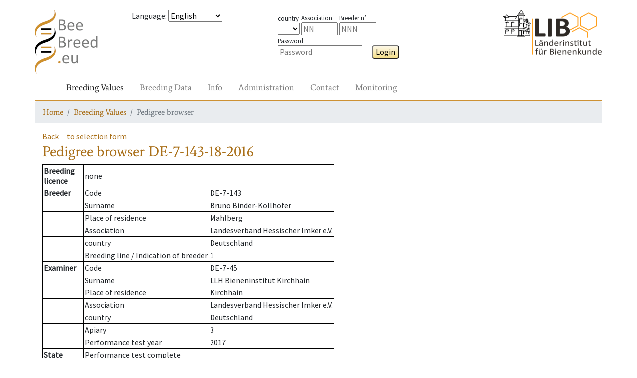

--- FILE ---
content_type: text/html; charset=UTF-8
request_url: https://www2.hu-berlin.de/beebreed/ZWS/zw/koenigin.php?fs=1&l=DE&lv=7&z=143&nr=18&j=2016
body_size: 5057
content:
<!DOCTYPE HTML PUBLIC "-//W3C//DTD HTML 4.01//EN" "http://www.w3.org/TR/html4/strict.dtd">
<html>
<head>
<meta name='PageID' content='zw04_01'>
<meta name='PageName' content='Pedigree browser'>
<meta charset='utf-8' />
<meta name='viewport' content='width=device-width, initial-scale=1.0, shrink-to-fit=no'>
<meta http-equiv='pragma' content='no-cache'>
<meta http-equiv='expires' content='0'>
<meta http-equiv='cache-control' content='no-cache'><meta name='SprachAuswahl' content='en' />
<link rel='stylesheet' href='../assets/bootstrap/css/bootstrap.min.css'>
<link rel='stylesheet' href='../assets/css/fonts.css'>
<link rel='stylesheet' href='../assets/css/Navigation-Clean.css'>
<link rel='stylesheet' href='../assets/css/styles.css'>
<script type='text/javascript' src='../Include/Java/translate.js?v=' + Date.now()></script>
<title>Pedigree browser</title>

 <!--[if IE 9]>
      <link href="https://cdn.jsdelivr.net/gh/coliff/bootstrap-ie8/css/bootstrap-ie9.min.css" rel="stylesheet">
    <![endif]-->
    <!--[if lte IE 8]>
      <link href="https://cdn.jsdelivr.net/gh/coliff/bootstrap-ie8/css/bootstrap-ie8.min.css" rel="stylesheet">
      <script src="https://cdn.jsdelivr.net/g/html5shiv@3.7.3"></script>
    <![endif]-->
</head>
<body>
<div style='height: 20px;'></div>
  <div class='container' style='padding: 0px;'>
    <div class='row'>
      <div class='col-3 col-xs-2 col-sm-2 col-md-1 col-lg-2'>
        <a href='/beebreed/ZWS'><img class='headerlogoleft' src='../assets/img/beebreed128.png' ></a>
      </div>
      <div class='col-9 col-xs-10 col-sm-3 col-md-4 col-lg-3'>
<form name='Sprache' method='post' action='/beebreed/ZWS/zw/koenigin.php?fs=1&l=DE&lv=7&z=143&nr=18&j=2016'><p><span id='std0302'>Language</span>: 
<select class='SprachSelektion' name='SprachAuswahl' onChange='document.Sprache.submit();'>
<option value='de'>Deutsch</option>
<option value='en' selected>English</option>
<option value='es'>Español</option>
<option value='eu'>Euskara</option>
<option value='fr'>Français</option>
<option value='hr'>Hrvatski</option>
<option value='it'>Italiano</option>
<option value='hu'>Magyar</option>
<option value='nl'>Nederlands</option>
<option value='no'>Norsk</option>
<option value='pl'>Polski</option>
<option value='pt'>Português</option>
<option value='ru'>Pусский</option>
<option value='ro'>Română</option>
<option value='fi'>Suomi</option>
<option value='el'>Ελληνικά</option>
<option value='mk'>Македонски</option>
<option value='uk'>Українська</option>
</select>
</form>
      </div>
      <div class='col-8 col-xs-10 col-sm-4 col-md-5 col-lg-4'>
        <div class='form-group' style='margin-top: 5px;'>
<form name='Login' method='post' action='/beebreed/ZWS/zw/koenigin.php?fs=1&l=DE&lv=7&z=143&nr=18&j=2016'><span class='loginitem'><span class='loginlegend'><span id='std0504'>country</span></span><br>
<select type='TEXT' name='loginform_land'>
<option value='' selected></option>
<option value='AT' >AT</option>
<option value='BA' >BA</option>
<option value='BE' >BE</option>
<option value='CH' >CH</option>
<option value='CZ' >CZ</option>
<option value='DE' >DE</option>
<option value='DK' >DK</option>
<option value='ES' >ES</option>
<option value='FI' >FI</option>
<option value='FR' >FR</option>
<option value='GR' >GR</option>
<option value='HR' >HR</option>
<option value='HU' >HU</option>
<option value='IT' >IT</option>
<option value='LT' >LT</option>
<option value='LU' >LU</option>
<option value='MD' >MD</option>
<option value='ME' >ME</option>
<option value='MK' >MK</option>
<option value='MT' >MT</option>
<option value='NL' >NL</option>
<option value='NO' >NO</option>
<option value='PL' >PL</option>
<option value='PT' >PT</option>
<option value='RO' >RO</option>
<option value='RS' >RS</option>
<option value='SE' >SE</option>
<option value='SI' >SI</option>
<option value='UA' >UA</option>
<option value='UK' >UK</option>
<option value='bu' >bu</option>
<option value='ca' >ca</option>
<option value='li' >li</option>
<option value='me' >me</option>
</select>
</span>
<span class='loginitem'><span class='loginlegend'><span id='std0005'>Association</span></span><br><input type='TEXT' name='loginform_lv' size='4' maxlength='2'  placeholder='NN' ></span>
<span class='loginitem'><span class='loginlegend'><span id='std0152'>Breeder n°</span></span><br><input type='TEXT' name='loginform_nr' size='4' maxlength='3'  placeholder='NNN' ></span>
&ensp;<span class='loginitem'><span class='loginlegend'><span id='std0307'>Password</span></span><br><input type='password' name='loginform_pwd' size='16'  placeholder='Password' >
</span>
&emsp;<button type='submit' class='Knopf' name='login' id='btn0034-lnk'>Login</button>
</form>
        </div>
      </div>
      <div class='col-4 col-xs-2 col-sm-3 col-md-2 col-lg-3 text-right'>
        <a href='http://honigbiene.de'><img class='headerlogoright' src='../assets/img/LIB100.png'></a>
      </div>
    </div>
    <nav class='navbar navbar-light navbar-expand-md navigation'>
      <div class='container-fluid'><a class='navbar-brand' href='#'></a>
        <button class='navbar-toggler' data-toggle='collapse' data-target='#navcol-2'>
          <span class='sr-only'>Toggle navigation</span>
          <span class='navbar-toggler-icon'></span>
        </button>
        <div class='collapse navbar-collapse' id='navcol-2'>
          <ul class='nav navbar-nav mr-auto'>
            <li class='nav-item' role='presentation'>
              <a class='nav-link active' href='/beebreed/ZWS/zw/index.php' oncontextmenu='event.preventDefault();'><span id='btn0026-lnk'>Breeding Values</span></a>
            </li>
            <li class='nav-item' role='presentation'>
              <a class='nav-link' href='/beebreed/ZWS/de/index.php' oncontextmenu='event.preventDefault();'><span id='btn0028-lnk'>Breeding Data</span></a>
            </li>
            <li class='nav-item' role='presentation'>
              <a class='nav-link' href='/beebreed/ZWS/do/index.php' oncontextmenu='event.preventDefault();'><span id='btn0035-lnk'>Info</span></a>
            </li>
            <li class='nav-item' role='presentation'>
              <a class='nav-link' href='/beebreed/ZWS/vw/index.php' oncontextmenu='event.preventDefault();'><span id='std0586-lnk'>Administration</span></a>
            </li>
            <li class='nav-item' role='presentation'>
              <a class='nav-link' href='/beebreed/ZWS/ko/index.php' oncontextmenu='event.preventDefault();'><span id='txt0136-lnk'>Contact</span></a>
            </li>
            <li class='nav-item' role='presentation'>
              <a class='nav-link' href='/beebreed/ZWS/gm/index.php' oncontextmenu='event.preventDefault();'><span id='std0755-lnk'>Monitoring</span></a>
            </li>
        </ul>
      </div>
    </div>
  </nav>
  <nav aria-label='breadcrumb'>
    <ol class='breadcrumb'>
      <li class='breadcrumb-item' aria-current='page'><a href='/beebreed/ZWS/index.php'><span id='txt0137-lnk'>Home</span></a></li>
      <li class='breadcrumb-item' aria-current='page'><a href='/beebreed/ZWS/zw/index.php'><span id='btn0026-lnk'>Breeding Values</span></a></li>
      <li class='breadcrumb-item active' aria-current='page'><span id='std0634-lnk'>Pedigree browser</span></li>
    </ol>
  </nav>
  </div>
  <div style='height: 0px;'></div>
  <div class='container'>
    <div class='row'>
      <div class='col-12'>
<p><a class='Zurueck' id='btn0001-lnk' href='#' onclick='window.history.back();'>Back</a>&emsp;<a class='Zurueck' id='btn0048-lnk' href='koenigin_form.php'>to selection form</a><h1><span id='std0634'>Pedigree browser</span> DE-7-143-18-2016</h1><p><table class='infobox'>
<tr><td><b><span id='std0088'>Breeding<br>licence</span></b></td><td><span id='std0236'>none</span></td><td></td></tr>
<tr><td><b><span id='std0007'>Breeder</span></b></td><td><span id='std0635'>Code</span></td><td>DE-7-143</td></tr>
<tr><td></td><td><span id='std0158'>Surname</span></td><td>Bruno Binder-Köllhofer</td></tr>
<tr><td></td><td><span id='std0162'>Place of residence</span></td><td>Mahlberg</td></tr>
<tr><td></td><td><span id='std0005'>Association</span></td><td>Landesverband Hessischer Imker e.V.</td></tr>
<tr><td></td><td><span id='std0504'>country</span></td><td>Deutschland</td></tr>
<tr><td></td><td><span id='std0153'>Breeding line</span> / <span id='txt0801'>Indication of breeder</span></td><td>1</td></tr>
<tr><td><b><span id='std0044'>Examiner</span></b></td>
<td><span id='std0635'>Code</span></td><td>DE-7-45</td></tr>
<tr><td></td><td><span id='std0158'>Surname</span></td><td> LLH Bieneninstitut Kirchhain</td></tr>
<tr><td></td><td><span id='std0162'>Place of residence</span></td><td>Kirchhain</td></tr>
<tr><td></td><td><span id='std0005'>Association</span></td><td>Landesverband Hessischer Imker e.V.</td></tr>
<tr><td></td><td><span id='std0504'>country</span></td><td>Deutschland</td></tr>
<tr><td></td><td><span id='std0373'>Apiary</span></td><td>3</td></tr>
<tr><td></td><td><span id='std0656'>Performance test year</span></td><td>2017</td></tr>
<tr><td><b><span id='std0566'>State</span></b></td><td colspan=2><span id='std0029'>Performance test complete</span></td></tr><tr><td></td><td colspan=2><span id='txt0367'>dead/requeened</span></td></tr>
<tr><td><b><span id='std0664'>population</span></b></td><td colspan=2>Carnica - Hauptpopulation</td></tr><tr><td colspan=3><span id='txt0606'>genotyped</span></td></tr></table>
<p class='Zurueck'><a href='zuechter.php?land=DE&lv=7&z=143&vTyp=1'><span id='std0315'>Contact the breeder</span> (DE-7-143)</a><br><a href='zuechter.php?land=DE&lv=7&z=45&vTyp=2'><span id='std0316'>Contact the tester</span> (DE-7-45)</a><br><a href='gf.php?l=DE&lv=7&z=143&nr=18&j=2016'><span id='std0049'>Generation</span></a><br><a href='ps.php?lst=DE&lvst=7&zst=45&nst=3&jst=2017' title='Other queens on the apiary'><span id='txt0504'>Other queens on the apiary</span> DE-7-45-3-2017</a><br><a href='klg.php?l2a=DE&lv2a=7&z2a=143&nr2a=42&j2a=2014&l4a=DE&lv4a=17&z4a=2&nr4a=43&j4a=2013' title='Breeding values of full sibs'><span id='txt0501'>Breeding values of full sibs</span></a><br><a href='klg.php?l2a=DE&lv2a=7&z2a=143&nr2a=42&j2a=2014&l4a=&lv4a=&z4a=&nr4a=&j4a=' title='Breeding values of maternal half sibs'><span id='txt0502'>Breeding values of maternal half sibs</span></a><br><a href='klg.php?lv4a=17&z4a=2&nr4a=43&j4a=2013&l2a=&lv2a=&z2a=&nr2a=&j2a=' title='Breeding values of paternal half sibs'><span id='txt0503'>Breeding values of paternal half sibs</span></a><br><a href='zpbst.php?l2a=DE&lv2a=7&z2a=143&nr2a=18&j2a=2016' title='Breed planning for mating stations'><span id='std0332'>Breed planning for mating stations</span></a><br><a href='zpbes.php?l2a=DE&lv2a=7&z2a=143&nr2a=18&j2a=2016' title='Breed planning for inseminators'><span id='std0623'>Breed planning for inseminators</span></a><br><span id='txt0506'>Individual breed planning</span> <a href='zp_form.php?l2a=DE&lv2a=7&z2a=143&nr2a=18&j2a=2016'><span id='std0641'>as</span> <span id='std0374'>2a</span></a>, <a href='zp_form.php?l4a=DE&lv4a=7&z4a=143&nr4a=18&j4a=2016'><span id='std0641'>as</span> <span id='std0375'>4a</span></a>, <a href='zp_form.php?l4a=DE&lv4a=7&z4a=143&nr4a=18&j4a=2016&as1b=1'><span id='std0641'>as</span> <span id='std0383'>1b</span></a>.</p><h2 id='std0053'>Pedigree</h2><img src='Abstammungsgrafik.php?Bb1a=DE-7-143-18-2016&Bb2a=DE-7-143-42-2014-K&Bb4a=DE-17-2-43-2013-K&Bb3a=DE-7-143-3-2012-K&Bb6a=DE-12-3-28-2011-K&Bb7a=DE-17-2-140-2011-K&Bb12a=DE-6-42-29-2008-K&Bb1b=Ins DE-4-12&Bb2b=Ins DE-7-12&Bb4b=Ins DE-17-2&Ba1a=(1a) Queen&Ba2a=(2a) Mother&Ba4a=(4a) Mating&Ba3a=(3a) Grandmother&Ba6a=(6a) Mating&Ba7a=(7a) Mating&Ba12a=(12a) Mating&Ba1b=(1b) artificial insemination&Ba2b=(2b) artificial insemination&Ba4b=(4b) artificial insemination' usemap='#Abstammungsgrafik'><map name='Abstammungsgrafik'><area shape='rect' coords='20,116,180,161' href='koenigin.php?l=DE&lv=7&z=143&nr=42&j=2014' title='DE-7-143-42-2014-K'><area shape='rect' coords='390,116,550,161' href='koenigin.php?l=DE&lv=17&z=2&nr=43&j=2013' title='DE-17-2-43-2013-K'><area shape='rect' coords='20,220,180,264' href='koenigin.php?l=DE&lv=7&z=143&nr=3&j=2012' title='DE-7-143-3-2012-K'><area shape='rect' coords='195,220,355,264' href='koenigin.php?l=DE&lv=12&z=3&nr=28&j=2011' title='DE-12-3-28-2011-K'><area shape='rect' coords='390,220,550,264' href='koenigin.php?l=DE&lv=17&z=2&nr=140&j=2011' title='DE-17-2-140-2011-K'><area shape='rect' coords='565,220,725,264' href='koenigin.php?l=DE&lv=6&z=42&nr=29&j=2008' title='DE-6-42-29-2008-K'></map><h2 id='txt0286'>Coefficients of inbreeding in %</h2><table class='Tabelle' border='1' cellspacing='1' cellpadding='2'><tr><td><span id='txt0309'>of the queen</span>: 0.4</td><td><span id='txt0325'>of the workers</span>: 1.3</td></tr></table>
<h2 id='std0111'>Breeding values</h2><p><b><span id='std0341'>State from</span></b> 14.2.2025</p><table class='Tabelle' border='1' cellspacing='2' cellpadding='2'><tr><td></td><th id='std0638'>Breeding value</th><th id='std0112'>Reliability</th><th id='std0372'>Weighting in %</th></tr><tr><td>Honey yield</td><td>92</td><td>0.43</td><td bgcolor='#E3E3E3'>15</td><tr><tr><td>Defensive behavior</td><td>92</td><td>0.51</td><td bgcolor='#E3E3E3'>15</td><tr><tr><td>Steadiness on comb</td><td>94</td><td>0.51</td><td bgcolor='#E3E3E3'>15</td><tr><tr><td>Swarming drive</td><td>93</td><td>0.45</td><td bgcolor='#E3E3E3'>15</td><tr><tr><td>Varroa</td><td>98</td><td>0.46</td><td bgcolor='#E3E3E3'>40</td><tr><tr><td><span id='std0337'>Total breeding value</span></td><td><b>94</b></td><td></td><td bgcolor='#E3E3E3'>--</td><tr><tr><td>Performance index</td><td>91</td><td>0.43</td><td></td><tr><tr><td>rate of opened cells</td><td>98</td><td>0.46</td><td></td><tr><tr><td>Varroa infestation development</td><td>98</td><td>0.41</td><td></td><tr><tr><td>Colony strength</td><td>(100)</td><td>0.32</td><td></td><tr><tr><td>Development in Spring</td><td>(95)</td><td>0.32</td><td></td><tr><tr><td>Robustness in winter</td><td>(92)</td><td>0.29</td><td></td><tr><tr><td>Chalkbrood</td><td>102</td><td>0.19</td><td></td><tr><tr><td>Chronic Bee Paralysis</td><td>102</td><td>0.22</td><td></td><tr><tr><td>Nosemosis</td><td>99</td><td>0.08</td><td></td><tr><tr><td>SMR</td><td>(95)</td><td>0.26</td><td></td><tr><tr><td>Recapping</td><td>(99)</td><td>0.26</td><td></td><tr></table>
<span id='std0654'>Breeding values in brackets are estimated without own measurement.</span><br><h2 id='txt0686'>Breeding values when used as a drone colony (1b)</h2><table class='Tabelle' border='1' cellspacing='2' cellpadding='2'><tr><td></td><th><span id='std0638'>Breeding value</span></td><th><span id='std0112'>Reliability</span></td><th><span id='std0372'>Weighting in %</span></td><tr><tr><td>Honey yield</td><td>93</td><td>0.25</td><td bgcolor='#E3E3E3'>15</td><tr><tr><td>Defensive behavior</td><td>92</td><td>0.33</td><td bgcolor='#E3E3E3'>15</td><tr><tr><td>Steadiness on comb</td><td>95</td><td>0.32</td><td bgcolor='#E3E3E3'>15</td><tr><tr><td>Swarming drive</td><td>94</td><td>0.30</td><td bgcolor='#E3E3E3'>15</td><tr><tr><td>Varroa</td><td>98</td><td>0.29</td><td bgcolor='#E3E3E3'>40</td><tr><tr><td><span id='std0337'>Total breeding value</span></td><td><b>95</b></td><td></td><td bgcolor='#E3E3E3'>--</td><tr><tr><td>Performance index</td><td>92</td><td>0.25</td><td></td><tr><tr><td>rate of opened cells</td><td>99</td><td>0.29</td><td></td><tr><tr><td>Varroa infestation development</td><td>98</td><td>0.24</td><td></td><tr><tr><td>Colony strength</td><td>(103)</td><td>0.16</td><td></td><tr><tr><td>Development in Spring</td><td>(101)</td><td>0.14</td><td></td><tr><tr><td>Robustness in winter</td><td>(93)</td><td>0.13</td><td></td><tr><tr><td>Chalkbrood</td><td>100</td><td>0.04</td><td></td><tr><tr><td>Chronic Bee Paralysis</td><td>102</td><td>0.07</td><td></td><tr><tr><td>Nosemosis</td><td>96</td><td>0.02</td><td></td><tr><tr><td>SMR</td><td>(99)</td><td>0.05</td><td></td><tr><tr><td>Recapping</td><td>(117)</td><td>0.08</td><td></td><tr></table>
<span id='std0654'>Breeding values in brackets are estimated without own measurement.</span><br><h2><span id='std0742'>Licensability</span> <span id='txt0712'>by D.I.B. guidelines</span></h2><span id='std0236'>none</span><h2 id='std0640'>Descendants</h2><table class='Tabelle' border='1' cellspacing='0' cellpadding='2'><tr><th><span id='std0640'>Descendants</span> <span id='std0641'>as</span> <span id='std0374'>2a</span></th><th><span id='std0640'>Descendants</span> <span id='std0641'>as</span> <span id='std0375'>4a</span></th><tr>
<tr><td><span id='std0236'>none</span>
</td><td><span id='std0236'>none</span>
</td></tr></table><h2 id='std0034'>Notice</h2><p id='std0627'>Click on queen code shows pedigree, breeding values and inbreeding coefficients.</p><p id='txt0497'>Licensed queens are marked with -K.</p><p id='txt0498'>Click on a mating station identifier for more details.</p><p id='txt0499'>The list of descendents starts with licensed queens and is sorted by association and studbook numbers.</p><p id='txt0500'>Weighting factors are only displayed of different from the default of the population.</p><p id='txt0191'>Use of genetic evaluation data for publications or commercial purposes is subject to permission by the Institute for Bee Research Hohen Neuendorf, Germany, Länderinstitut für Bienenkunde Hohen Neuendorf e.V.</p><p id='txt0683'>The performance index is composed of the breeding value for honey yield, gentleness, calmness and swarming tendency in equal proportions.</p><p><a href='../ko/formular.php' id='std0455-lnk'>For suggestions and comments use our contact form, please.</a></p><h2 id='std0003'>Legend</h2><dl class='legende'><dt><span id='std0643'>MP</span></dt><dd> <span id='std0645'>Mating place</span></dd><dt><span id='std0642'>Ins</span></dt><dd> <span id='std0644'>Inseminator</span></dd></dl>      </div>
    </div>
  </div>
  <div style='height: 20px;'></div>
  <div class="container">
    <div class="row">
      <div class="col-12">
        <form style='display:inline;' name='SessionReset' method='post' action='/beebreed/ZWS/zw/koenigin.php?fs=1&l=DE&lv=7&z=143&nr=18&j=2016'>
        <p style="border-top: 2px solid #cd9133;font-family: Average, serif;">          <a href='../ko/formular.php?SUP=true'><span id='std0707-lnk'>Contact</span></a> &nbsp;
          <a href='../impressum.php'><span id='std0460-lnk'>About us</span></a> &nbsp;
          <a href='../do/en/datenschutz.php'><span id='std0264-lnk'>Data privacy statement</span></a> &nbsp;
          <a href='../do/en/barrierefrei.php'><span id='std0728-lnk'>Accessibility</span></a> &nbsp;
<button type='submit' class='linkbutton' name='SessionReset' id='btn0060-lnk'>Restart page</button>
        </form>
      </div>
    </div>
  </div>
  <script src='../assets/js/jquery.min.js'></script>
  <script src='../assets/bootstrap/js/bootstrap.min.js'></script>
  </body>

<!--[if gte IE 9]><!-->
<script src="https://code.jquery.com/jquery-3.3.1.slim.min.js"></script>
<script src="https://cdnjs.cloudflare.com/ajax/libs/popper.js/1.14.4/umd/popper.min.js"></script>
<script src="https://stackpath.bootstrapcdn.com/bootstrap/4.1.3/js/bootstrap.min.js"></script>
<!--<![endif]-->
<!--[if IE 9]>
  <script src="https://cdn.jsdelivr.net/gh/coliff/bootstrap-ie8/js/bootstrap-ie9.min.js"></script>
<![endif]-->
<!--[if lte IE 8]>
  <script src="https://code.jquery.com/jquery-1.12.4.min.js"></script>
  <script src="https://cdn.jsdelivr.net/gh/coliff/bootstrap-ie8/js/bootstrap-ie8.min.js"></script>
  <script src="https://stackpath.bootstrapcdn.com/bootstrap/4.1.3/js/bootstrap.js"></script>
<![endif]-->

  </html>